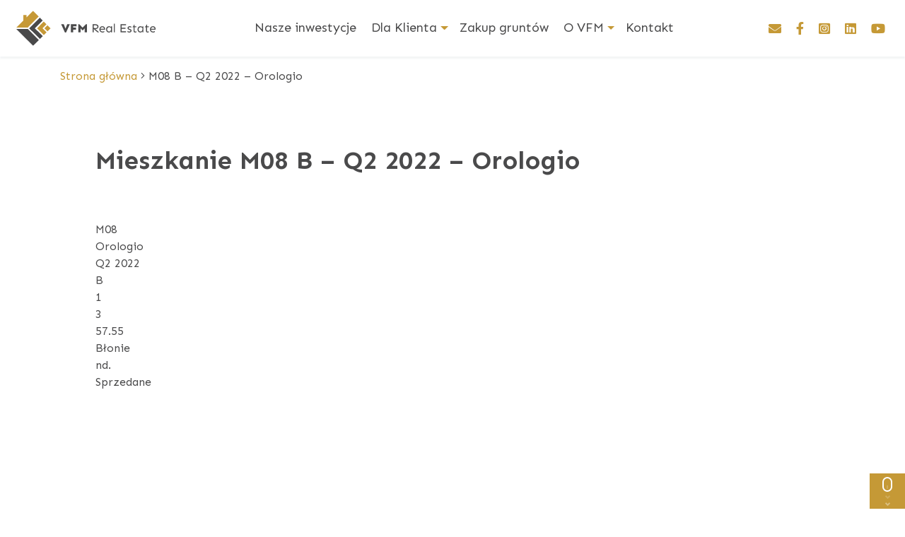

--- FILE ---
content_type: text/html; charset=UTF-8
request_url: https://vfm.pl/mieszkania/m08-b-q2-2022-orologio/
body_size: 9308
content:
<!DOCTYPE html>
<html lang="pl-PL">
<head>
    <!-- Global site tag (gtag.js) - Google Analytics -->
    <script async src="https://www.googletagmanager.com/gtag/js?id=UA-190274982-1"></script>
    <script>
    window.dataLayer = window.dataLayer || [];
    function gtag(){dataLayer.push(arguments);}
    gtag('js', new Date());

    gtag('config', 'UA-190274982-1');
    </script>

    <meta charset="UTF-8">
    <meta name="viewport" content="width=device-width,initial-scale=1,shrink-to-fit=no">
    <meta http-equiv="X-UA-Compatible" content="IE=edge">
    <meta name="author" content="PAGE Interactive">
    <link rel="profile" href="https://gmpg.org/xfn/11">

    <!-- favicon -->
    <link rel="shortcut icon" href="https://vfm.pl/wp-content/themes/vfm/images/favicon/favicon.ico">
    <link rel="apple-touch-icon" sizes="57x57" href="https://vfm.pl/wp-content/themes/vfm/images/favicon/apple-icon-57x57.png">
    <link rel="apple-touch-icon" sizes="60x60" href="https://vfm.pl/wp-content/themes/vfm/images/favicon/apple-icon-60x60.png">
    <link rel="apple-touch-icon" sizes="72x72" href="https://vfm.pl/wp-content/themes/vfm/images/favicon/apple-icon-72x72.png">
    <link rel="apple-touch-icon" sizes="76x76" href="https://vfm.pl/wp-content/themes/vfm/images/favicon/apple-icon-76x76.png">
    <link rel="apple-touch-icon" sizes="114x114" href="https://vfm.pl/wp-content/themes/vfm/images/favicon/apple-icon-114x114.png">
    <link rel="apple-touch-icon" sizes="120x120" href="https://vfm.pl/wp-content/themes/vfm/images/favicon/apple-icon-120x120.png">
    <link rel="apple-touch-icon" sizes="144x144" href="https://vfm.pl/wp-content/themes/vfm/images/favicon/apple-icon-144x144.png">
    <link rel="apple-touch-icon" sizes="152x152" href="https://vfm.pl/wp-content/themes/vfm/images/favicon/apple-icon-152x152.png">
    <link rel="apple-touch-icon" sizes="180x180" href="https://vfm.pl/wp-content/themes/vfm/images/favicon/apple-icon-180x180.png">
    <link rel="icon" type="image/png" sizes="192x192" href="https://vfm.pl/wp-content/themes/vfm/images/favicon/android-icon-192x192.png">
    <link rel="icon" type="image/png" sizes="96x96" href="https://vfm.pl/wp-content/themes/vfm/images/favicon/favicon-96x96.png">
    <link rel="icon" type="image/png" sizes="32x32" href="https://vfm.pl/wp-content/themes/vfm/images/favicon/favicon-32x32.png">
    <link rel="icon" type="image/png" sizes="16x16" href="https://vfm.pl/wp-content/themes/vfm/images/favicon/favicon-16x16.png">
    <link rel="manifest" href="https://vfm.pl/wp-content/themes/vfm/images/favicon/site.webmanifest">
   
    <meta name='robots' content='index, follow, max-image-preview:large, max-snippet:-1, max-video-preview:-1' />
<script id="cookieyes" type="text/javascript" src="https://cdn-cookieyes.com/client_data/3bc0f70f05c2a7f275e2928f/script.js"></script>
	<!-- This site is optimized with the Yoast SEO plugin v26.7 - https://yoast.com/wordpress/plugins/seo/ -->
	<title>M08 B - Q2 2022 - Orologio - VFM Real Estate</title>
	<link rel="canonical" href="https://vfm.pl/en/mieszkania/m08-b-q2-2022-orologio/" />
	<meta property="og:locale" content="pl_PL" />
	<meta property="og:type" content="article" />
	<meta property="og:title" content="M08 B - Q2 2022 - Orologio - VFM Real Estate" />
	<meta property="og:url" content="https://vfm.pl/en/mieszkania/m08-b-q2-2022-orologio/" />
	<meta property="og:site_name" content="VFM Real Estate" />
	<meta property="article:publisher" content="https://www.facebook.com/vfmre/" />
	<meta property="article:modified_time" content="2022-02-14T09:02:52+00:00" />
	<meta name="twitter:card" content="summary_large_image" />
	<script type="application/ld+json" class="yoast-schema-graph">{"@context":"https://schema.org","@graph":[{"@type":"WebPage","@id":"https://vfm.pl/en/mieszkania/m08-b-q2-2022-orologio/","url":"https://vfm.pl/en/mieszkania/m08-b-q2-2022-orologio/","name":"M08 B - Q2 2022 - Orologio - VFM Real Estate","isPartOf":{"@id":"https://vfm.pl/#website"},"datePublished":"2021-05-11T22:56:37+00:00","dateModified":"2022-02-14T09:02:52+00:00","breadcrumb":{"@id":"https://vfm.pl/en/mieszkania/m08-b-q2-2022-orologio/#breadcrumb"},"inLanguage":"pl-PL","potentialAction":[{"@type":"ReadAction","target":["https://vfm.pl/en/mieszkania/m08-b-q2-2022-orologio/"]}]},{"@type":"BreadcrumbList","@id":"https://vfm.pl/en/mieszkania/m08-b-q2-2022-orologio/#breadcrumb","itemListElement":[{"@type":"ListItem","position":1,"name":"Strona główna","item":"https://vfm.pl/"},{"@type":"ListItem","position":2,"name":"M08 B &#8211; Q2 2022 &#8211; Orologio"}]},{"@type":"WebSite","@id":"https://vfm.pl/#website","url":"https://vfm.pl/","name":"VFM Real Estate","description":"Real Estate","publisher":{"@id":"https://vfm.pl/#organization"},"potentialAction":[{"@type":"SearchAction","target":{"@type":"EntryPoint","urlTemplate":"https://vfm.pl/?s={search_term_string}"},"query-input":{"@type":"PropertyValueSpecification","valueRequired":true,"valueName":"search_term_string"}}],"inLanguage":"pl-PL"},{"@type":"Organization","@id":"https://vfm.pl/#organization","name":"VFM sp. z o.o.","url":"https://vfm.pl/","logo":{"@type":"ImageObject","inLanguage":"pl-PL","@id":"https://vfm.pl/#/schema/logo/image/","url":"https://vfm.pl/wp-content/uploads/2021/09/vfm_logo_pion.png","contentUrl":"https://vfm.pl/wp-content/uploads/2021/09/vfm_logo_pion.png","width":713,"height":840,"caption":"VFM sp. z o.o."},"image":{"@id":"https://vfm.pl/#/schema/logo/image/"},"sameAs":["https://www.facebook.com/vfmre/","https://www.instagram.com/vfm_realestate/","https://www.linkedin.com/company/vfm-real-estate","https://www.youtube.com/channel/UCe1FrjKZtGePiAmFXJGPtMQ"]}]}</script>
	<!-- / Yoast SEO plugin. -->


<link rel='dns-prefetch' href='//code.jquery.com' />
<link rel='dns-prefetch' href='//fonts.googleapis.com' />
<link rel="alternate" type="application/rss+xml" title="VFM Real Estate &raquo; Kanał z wpisami" href="https://vfm.pl/feed/" />
<link rel="alternate" title="oEmbed (JSON)" type="application/json+oembed" href="https://vfm.pl/wp-json/oembed/1.0/embed?url=https%3A%2F%2Fvfm.pl%2Fmieszkania%2Fm08-b-q2-2022-orologio%2F" />
<link rel="alternate" title="oEmbed (XML)" type="text/xml+oembed" href="https://vfm.pl/wp-json/oembed/1.0/embed?url=https%3A%2F%2Fvfm.pl%2Fmieszkania%2Fm08-b-q2-2022-orologio%2F&#038;format=xml" />
<style id='wp-img-auto-sizes-contain-inline-css' type='text/css'>
img:is([sizes=auto i],[sizes^="auto," i]){contain-intrinsic-size:3000px 1500px}
/*# sourceURL=wp-img-auto-sizes-contain-inline-css */
</style>
<style id='wp-emoji-styles-inline-css' type='text/css'>

	img.wp-smiley, img.emoji {
		display: inline !important;
		border: none !important;
		box-shadow: none !important;
		height: 1em !important;
		width: 1em !important;
		margin: 0 0.07em !important;
		vertical-align: -0.1em !important;
		background: none !important;
		padding: 0 !important;
	}
/*# sourceURL=wp-emoji-styles-inline-css */
</style>
<link rel='stylesheet' id='wp-block-library-css' href='https://vfm.pl/wp-includes/css/dist/block-library/style.min.css?ver=6.9' type='text/css' media='all' />
<style id='global-styles-inline-css' type='text/css'>
:root{--wp--preset--aspect-ratio--square: 1;--wp--preset--aspect-ratio--4-3: 4/3;--wp--preset--aspect-ratio--3-4: 3/4;--wp--preset--aspect-ratio--3-2: 3/2;--wp--preset--aspect-ratio--2-3: 2/3;--wp--preset--aspect-ratio--16-9: 16/9;--wp--preset--aspect-ratio--9-16: 9/16;--wp--preset--color--black: #000000;--wp--preset--color--cyan-bluish-gray: #abb8c3;--wp--preset--color--white: #ffffff;--wp--preset--color--pale-pink: #f78da7;--wp--preset--color--vivid-red: #cf2e2e;--wp--preset--color--luminous-vivid-orange: #ff6900;--wp--preset--color--luminous-vivid-amber: #fcb900;--wp--preset--color--light-green-cyan: #7bdcb5;--wp--preset--color--vivid-green-cyan: #00d084;--wp--preset--color--pale-cyan-blue: #8ed1fc;--wp--preset--color--vivid-cyan-blue: #0693e3;--wp--preset--color--vivid-purple: #9b51e0;--wp--preset--gradient--vivid-cyan-blue-to-vivid-purple: linear-gradient(135deg,rgb(6,147,227) 0%,rgb(155,81,224) 100%);--wp--preset--gradient--light-green-cyan-to-vivid-green-cyan: linear-gradient(135deg,rgb(122,220,180) 0%,rgb(0,208,130) 100%);--wp--preset--gradient--luminous-vivid-amber-to-luminous-vivid-orange: linear-gradient(135deg,rgb(252,185,0) 0%,rgb(255,105,0) 100%);--wp--preset--gradient--luminous-vivid-orange-to-vivid-red: linear-gradient(135deg,rgb(255,105,0) 0%,rgb(207,46,46) 100%);--wp--preset--gradient--very-light-gray-to-cyan-bluish-gray: linear-gradient(135deg,rgb(238,238,238) 0%,rgb(169,184,195) 100%);--wp--preset--gradient--cool-to-warm-spectrum: linear-gradient(135deg,rgb(74,234,220) 0%,rgb(151,120,209) 20%,rgb(207,42,186) 40%,rgb(238,44,130) 60%,rgb(251,105,98) 80%,rgb(254,248,76) 100%);--wp--preset--gradient--blush-light-purple: linear-gradient(135deg,rgb(255,206,236) 0%,rgb(152,150,240) 100%);--wp--preset--gradient--blush-bordeaux: linear-gradient(135deg,rgb(254,205,165) 0%,rgb(254,45,45) 50%,rgb(107,0,62) 100%);--wp--preset--gradient--luminous-dusk: linear-gradient(135deg,rgb(255,203,112) 0%,rgb(199,81,192) 50%,rgb(65,88,208) 100%);--wp--preset--gradient--pale-ocean: linear-gradient(135deg,rgb(255,245,203) 0%,rgb(182,227,212) 50%,rgb(51,167,181) 100%);--wp--preset--gradient--electric-grass: linear-gradient(135deg,rgb(202,248,128) 0%,rgb(113,206,126) 100%);--wp--preset--gradient--midnight: linear-gradient(135deg,rgb(2,3,129) 0%,rgb(40,116,252) 100%);--wp--preset--font-size--small: 13px;--wp--preset--font-size--medium: 20px;--wp--preset--font-size--large: 36px;--wp--preset--font-size--x-large: 42px;--wp--preset--spacing--20: 0.44rem;--wp--preset--spacing--30: 0.67rem;--wp--preset--spacing--40: 1rem;--wp--preset--spacing--50: 1.5rem;--wp--preset--spacing--60: 2.25rem;--wp--preset--spacing--70: 3.38rem;--wp--preset--spacing--80: 5.06rem;--wp--preset--shadow--natural: 6px 6px 9px rgba(0, 0, 0, 0.2);--wp--preset--shadow--deep: 12px 12px 50px rgba(0, 0, 0, 0.4);--wp--preset--shadow--sharp: 6px 6px 0px rgba(0, 0, 0, 0.2);--wp--preset--shadow--outlined: 6px 6px 0px -3px rgb(255, 255, 255), 6px 6px rgb(0, 0, 0);--wp--preset--shadow--crisp: 6px 6px 0px rgb(0, 0, 0);}:where(.is-layout-flex){gap: 0.5em;}:where(.is-layout-grid){gap: 0.5em;}body .is-layout-flex{display: flex;}.is-layout-flex{flex-wrap: wrap;align-items: center;}.is-layout-flex > :is(*, div){margin: 0;}body .is-layout-grid{display: grid;}.is-layout-grid > :is(*, div){margin: 0;}:where(.wp-block-columns.is-layout-flex){gap: 2em;}:where(.wp-block-columns.is-layout-grid){gap: 2em;}:where(.wp-block-post-template.is-layout-flex){gap: 1.25em;}:where(.wp-block-post-template.is-layout-grid){gap: 1.25em;}.has-black-color{color: var(--wp--preset--color--black) !important;}.has-cyan-bluish-gray-color{color: var(--wp--preset--color--cyan-bluish-gray) !important;}.has-white-color{color: var(--wp--preset--color--white) !important;}.has-pale-pink-color{color: var(--wp--preset--color--pale-pink) !important;}.has-vivid-red-color{color: var(--wp--preset--color--vivid-red) !important;}.has-luminous-vivid-orange-color{color: var(--wp--preset--color--luminous-vivid-orange) !important;}.has-luminous-vivid-amber-color{color: var(--wp--preset--color--luminous-vivid-amber) !important;}.has-light-green-cyan-color{color: var(--wp--preset--color--light-green-cyan) !important;}.has-vivid-green-cyan-color{color: var(--wp--preset--color--vivid-green-cyan) !important;}.has-pale-cyan-blue-color{color: var(--wp--preset--color--pale-cyan-blue) !important;}.has-vivid-cyan-blue-color{color: var(--wp--preset--color--vivid-cyan-blue) !important;}.has-vivid-purple-color{color: var(--wp--preset--color--vivid-purple) !important;}.has-black-background-color{background-color: var(--wp--preset--color--black) !important;}.has-cyan-bluish-gray-background-color{background-color: var(--wp--preset--color--cyan-bluish-gray) !important;}.has-white-background-color{background-color: var(--wp--preset--color--white) !important;}.has-pale-pink-background-color{background-color: var(--wp--preset--color--pale-pink) !important;}.has-vivid-red-background-color{background-color: var(--wp--preset--color--vivid-red) !important;}.has-luminous-vivid-orange-background-color{background-color: var(--wp--preset--color--luminous-vivid-orange) !important;}.has-luminous-vivid-amber-background-color{background-color: var(--wp--preset--color--luminous-vivid-amber) !important;}.has-light-green-cyan-background-color{background-color: var(--wp--preset--color--light-green-cyan) !important;}.has-vivid-green-cyan-background-color{background-color: var(--wp--preset--color--vivid-green-cyan) !important;}.has-pale-cyan-blue-background-color{background-color: var(--wp--preset--color--pale-cyan-blue) !important;}.has-vivid-cyan-blue-background-color{background-color: var(--wp--preset--color--vivid-cyan-blue) !important;}.has-vivid-purple-background-color{background-color: var(--wp--preset--color--vivid-purple) !important;}.has-black-border-color{border-color: var(--wp--preset--color--black) !important;}.has-cyan-bluish-gray-border-color{border-color: var(--wp--preset--color--cyan-bluish-gray) !important;}.has-white-border-color{border-color: var(--wp--preset--color--white) !important;}.has-pale-pink-border-color{border-color: var(--wp--preset--color--pale-pink) !important;}.has-vivid-red-border-color{border-color: var(--wp--preset--color--vivid-red) !important;}.has-luminous-vivid-orange-border-color{border-color: var(--wp--preset--color--luminous-vivid-orange) !important;}.has-luminous-vivid-amber-border-color{border-color: var(--wp--preset--color--luminous-vivid-amber) !important;}.has-light-green-cyan-border-color{border-color: var(--wp--preset--color--light-green-cyan) !important;}.has-vivid-green-cyan-border-color{border-color: var(--wp--preset--color--vivid-green-cyan) !important;}.has-pale-cyan-blue-border-color{border-color: var(--wp--preset--color--pale-cyan-blue) !important;}.has-vivid-cyan-blue-border-color{border-color: var(--wp--preset--color--vivid-cyan-blue) !important;}.has-vivid-purple-border-color{border-color: var(--wp--preset--color--vivid-purple) !important;}.has-vivid-cyan-blue-to-vivid-purple-gradient-background{background: var(--wp--preset--gradient--vivid-cyan-blue-to-vivid-purple) !important;}.has-light-green-cyan-to-vivid-green-cyan-gradient-background{background: var(--wp--preset--gradient--light-green-cyan-to-vivid-green-cyan) !important;}.has-luminous-vivid-amber-to-luminous-vivid-orange-gradient-background{background: var(--wp--preset--gradient--luminous-vivid-amber-to-luminous-vivid-orange) !important;}.has-luminous-vivid-orange-to-vivid-red-gradient-background{background: var(--wp--preset--gradient--luminous-vivid-orange-to-vivid-red) !important;}.has-very-light-gray-to-cyan-bluish-gray-gradient-background{background: var(--wp--preset--gradient--very-light-gray-to-cyan-bluish-gray) !important;}.has-cool-to-warm-spectrum-gradient-background{background: var(--wp--preset--gradient--cool-to-warm-spectrum) !important;}.has-blush-light-purple-gradient-background{background: var(--wp--preset--gradient--blush-light-purple) !important;}.has-blush-bordeaux-gradient-background{background: var(--wp--preset--gradient--blush-bordeaux) !important;}.has-luminous-dusk-gradient-background{background: var(--wp--preset--gradient--luminous-dusk) !important;}.has-pale-ocean-gradient-background{background: var(--wp--preset--gradient--pale-ocean) !important;}.has-electric-grass-gradient-background{background: var(--wp--preset--gradient--electric-grass) !important;}.has-midnight-gradient-background{background: var(--wp--preset--gradient--midnight) !important;}.has-small-font-size{font-size: var(--wp--preset--font-size--small) !important;}.has-medium-font-size{font-size: var(--wp--preset--font-size--medium) !important;}.has-large-font-size{font-size: var(--wp--preset--font-size--large) !important;}.has-x-large-font-size{font-size: var(--wp--preset--font-size--x-large) !important;}
/*# sourceURL=global-styles-inline-css */
</style>

<style id='classic-theme-styles-inline-css' type='text/css'>
/*! This file is auto-generated */
.wp-block-button__link{color:#fff;background-color:#32373c;border-radius:9999px;box-shadow:none;text-decoration:none;padding:calc(.667em + 2px) calc(1.333em + 2px);font-size:1.125em}.wp-block-file__button{background:#32373c;color:#fff;text-decoration:none}
/*# sourceURL=/wp-includes/css/classic-themes.min.css */
</style>
<link rel='stylesheet' id='wp-vfm-style-css' href='https://vfm.pl/wp-content/themes/vfm/style.css?ver=6.9' type='text/css' media='all' />
<link rel='stylesheet' id='wp-vfm-template-css' href='https://vfm.pl/wp-content/themes/vfm/css/style.css?ver=6.9' type='text/css' media='all' />
<link rel='stylesheet' id='wp-vfm-font-css' href='https://fonts.googleapis.com/css2?family=Sen%3Awght%40400%3B700%3B800&#038;display=swap&#038;ver=6.9' type='text/css' media='all' />
<link rel='stylesheet' id='wp-vfm-owl-css' href='https://vfm.pl/wp-content/themes/vfm/css/owl.carousel.min.css?ver=6.9' type='text/css' media='all' />
<link rel='stylesheet' id='wp-vfm-owl-default-css' href='https://vfm.pl/wp-content/themes/vfm/css/owl.theme.default.min.css?ver=6.9' type='text/css' media='all' />
<link rel='stylesheet' id='wp-vfm-lightgallery-css-css' href='https://vfm.pl/wp-content/themes/vfm/js/lightgallery/css/lightgallery.min.css?ver=6.9' type='text/css' media='all' />
<link rel='stylesheet' id='wp-vfm-multiselect-css-css' href='https://vfm.pl/wp-content/themes/vfm/css/bootstrap-multiselect.css?ver=6.9' type='text/css' media='all' />
<script type="text/javascript" src="https://code.jquery.com/jquery-3.5.1.js?ver=6.9" id="jquery-js"></script>
<link rel="https://api.w.org/" href="https://vfm.pl/wp-json/" /><link rel="alternate" title="JSON" type="application/json" href="https://vfm.pl/wp-json/wp/v2/mieszkania/957" /><link rel="EditURI" type="application/rsd+xml" title="RSD" href="https://vfm.pl/xmlrpc.php?rsd" />
<meta name="generator" content="WordPress 6.9" />
<link rel='shortlink' href='https://vfm.pl/?p=957' />
<meta name="cdp-version" content="1.5.0" /><meta name="ti-site-data" content="eyJyIjoiMTowITc6MCEzMDowIiwibyI6Imh0dHBzOlwvXC92Zm0ucGxcL3dwLWFkbWluXC9hZG1pbi1hamF4LnBocD9hY3Rpb249dGlfb25saW5lX3VzZXJzX2dvb2dsZSZwPSUyRm1pZXN6a2FuaWElMkZtMDgtYi1xMi0yMDIyLW9yb2xvZ2lvJTJGIn0=" /><!-- Analytics by WP Statistics - https://wp-statistics.com -->
<link rel="icon" href="https://vfm.pl/wp-content/uploads/2021/06/cropped-vfm_symbol_kolor-32x32.png" sizes="32x32" />
<link rel="icon" href="https://vfm.pl/wp-content/uploads/2021/06/cropped-vfm_symbol_kolor-192x192.png" sizes="192x192" />
<link rel="apple-touch-icon" href="https://vfm.pl/wp-content/uploads/2021/06/cropped-vfm_symbol_kolor-180x180.png" />
<meta name="msapplication-TileImage" content="https://vfm.pl/wp-content/uploads/2021/06/cropped-vfm_symbol_kolor-270x270.png" />
		<style type="text/css" id="wp-custom-css">
			.main-banner-wrapper .boxes {min-width: 300px;}		</style>
		
    <!-- Global site tag (gtag.js) - Google Analytics -->
    <script async src="https://www.googletagmanager.com/gtag/js?id=UA-42937203-1"></script>
    <script>
    window.dataLayer = window.dataLayer || [];
    function gtag(){dataLayer.push(arguments);}
    gtag('js', new Date());

    gtag('config', 'UA-42937203-1');
    </script>

    <!-- Facebook Pixel Code -->
    <script>
    !function(f,b,e,v,n,t,s)
    {if(f.fbq)return;n=f.fbq=function(){n.callMethod?
    n.callMethod.apply(n,arguments):n.queue.push(arguments)};
    if(!f._fbq)f._fbq=n;n.push=n;n.loaded=!0;n.version='2.0';
    n.queue=[];t=b.createElement(e);t.async=!0;
    t.src=v;s=b.getElementsByTagName(e)[0];
    s.parentNode.insertBefore(t,s)}(window, document,'script',
    'https://connect.facebook.net/en_US/fbevents.js');
    fbq('init', '530879177721900');
    fbq('track', 'PageView');
    </script>
    <noscript><img height="1" width="1" style="display:none"
    src="https://www.facebook.com/tr?id=530879177721900&ev=PageView&noscript=1"
    /></noscript>
    <!-- End Facebook Pixel Code -->
    
</head>

<body data-rsssl=1 class="wp-singular mieszkania-template-default single single-mieszkania postid-957 wp-theme-vfm">
    <header>
  <nav class="navbar navbar-expand-lg navbar-light fixed-top navbar-custom sps sps--blw active" data-sps-offset="100">
    <div class="container-fluid">
      <a class="navbar-brand ml-2" href="https://vfm.pl"><img src="https://vfm.pl/wp-content/themes/vfm/images/svg/vfm-logo-poziom.svg" alt="VFM Real Estate"></a>
      <button class="navbar-toggler" type="button" data-toggle="collapse" data-target="#navbar1" aria-controls="navbar1" aria-expanded="false" aria-label="Toggle navigation">
        <span class="navbar-toggler-icon"></span>
      </button>

      <div id="navbar1" class="collapse navbar-collapse justify-content-md-center"><ul id="menu-top" class="navbar-nav"><li itemscope="itemscope" itemtype="https://www.schema.org/SiteNavigationElement" id="menu-item-34" class="menu-item menu-item-type-post_type menu-item-object-page menu-item-34 nav-item"><a title="Nasze inwestycje" href="https://vfm.pl/nasze-inwestycje/" class="nav-link">Nasze inwestycje</a></li>
<li itemscope="itemscope" itemtype="https://www.schema.org/SiteNavigationElement" id="menu-item-47" class="menu-item menu-item-type-post_type menu-item-object-page menu-item-has-children dropdown menu-item-47 nav-item"><a title="Dla Klienta" href="#" data-toggle="dropdown" aria-haspopup="true" aria-expanded="false" class="dropdown-toggle nav-link" id="menu-item-dropdown-47">Dla Klienta</a>
<ul class="dropdown-menu" aria-labelledby="menu-item-dropdown-47" role="menu">
	<li itemscope="itemscope" itemtype="https://www.schema.org/SiteNavigationElement" id="menu-item-1465" class="menu-item menu-item-type-custom menu-item-object-custom menu-item-1465 nav-item"><a title="Doradca kredytowy" href="https://vfm.pl/dla-klienta/#doradca-kredytowy" class="dropdown-item">Doradca kredytowy</a></li>
	<li itemscope="itemscope" itemtype="https://www.schema.org/SiteNavigationElement" id="menu-item-1466" class="menu-item menu-item-type-custom menu-item-object-custom menu-item-1466 nav-item"><a title="Zmiany lokatorskie" href="https://vfm.pl/dla-klienta/#zmiany-lokatorskie" class="dropdown-item">Zmiany lokatorskie</a></li>
	<li itemscope="itemscope" itemtype="https://www.schema.org/SiteNavigationElement" id="menu-item-1467" class="menu-item menu-item-type-custom menu-item-object-custom menu-item-1467 nav-item"><a title="Wykończenia" href="https://vfm.pl/dla-klienta/#wykonczenia" class="dropdown-item">Wykończenia</a></li>
	<li itemscope="itemscope" itemtype="https://www.schema.org/SiteNavigationElement" id="menu-item-1468" class="menu-item menu-item-type-custom menu-item-object-custom menu-item-1468 nav-item"><a title="Obsługa gwarancyjna" href="https://vfm.pl/dla-klienta/#obsluga-gwarancyjna" class="dropdown-item">Obsługa gwarancyjna</a></li>
</ul>
</li>
<li itemscope="itemscope" itemtype="https://www.schema.org/SiteNavigationElement" id="menu-item-32" class="menu-item menu-item-type-post_type menu-item-object-page menu-item-32 nav-item"><a title="Zakup gruntów" href="https://vfm.pl/kupimy-grunty/" class="nav-link">Zakup gruntów</a></li>
<li itemscope="itemscope" itemtype="https://www.schema.org/SiteNavigationElement" id="menu-item-118" class="menu-item menu-item-type-custom menu-item-object-custom menu-item-has-children dropdown menu-item-118 nav-item"><a title="O VFM" href="#" data-toggle="dropdown" aria-haspopup="true" aria-expanded="false" class="dropdown-toggle nav-link" id="menu-item-dropdown-118">O VFM</a>
<ul class="dropdown-menu" aria-labelledby="menu-item-dropdown-118" role="menu">
	<li itemscope="itemscope" itemtype="https://www.schema.org/SiteNavigationElement" id="menu-item-30" class="menu-item menu-item-type-post_type menu-item-object-page menu-item-30 nav-item"><a title="O nas" href="https://vfm.pl/o-vfm/" class="dropdown-item">O nas</a></li>
	<li itemscope="itemscope" itemtype="https://www.schema.org/SiteNavigationElement" id="menu-item-65" class="menu-item menu-item-type-post_type menu-item-object-page menu-item-65 nav-item"><a title="Zarząd" href="https://vfm.pl/o-vfm/zespol/" class="dropdown-item">Zarząd</a></li>
	<li itemscope="itemscope" itemtype="https://www.schema.org/SiteNavigationElement" id="menu-item-68" class="menu-item menu-item-type-post_type menu-item-object-page menu-item-68 nav-item"><a title="Kariera" href="https://vfm.pl/o-vfm/kariera/" class="dropdown-item">Kariera</a></li>
	<li itemscope="itemscope" itemtype="https://www.schema.org/SiteNavigationElement" id="menu-item-67" class="menu-item menu-item-type-post_type menu-item-object-page menu-item-67 nav-item"><a title="Dla mediów" href="https://vfm.pl/o-vfm/dla-mediow/" class="dropdown-item">Dla mediów</a></li>
</ul>
</li>
<li itemscope="itemscope" itemtype="https://www.schema.org/SiteNavigationElement" id="menu-item-29" class="menu-item menu-item-type-post_type menu-item-object-page menu-item-29 nav-item"><a title="Kontakt" href="https://vfm.pl/kontakt/" class="nav-link">Kontakt</a></li>
</ul></div>
      <ul class="navbar-nav hide">
        <li class="nav-item"><a class="nav-link social" href="mailto:kontakt@vfm.pl"><i class="fas fa-envelope"></i></a></li>
        <li class="nav-item"><a class="nav-link social" href="https://www.facebook.com/vfmre"><i class="fab fa-facebook-f"></i></a></li>
        <li class="nav-item"><a class="nav-link social" href="https://www.instagram.com/vfm_realestate/"><i class="fab fa-instagram-square"></i></a></li>
        <li class="nav-item"><a class="nav-link social" href="https://www.linkedin.com/company/vfm-real-estate"><i class="fab fa-linkedin"></i></a></li>
        <li class="nav-item"><a class="nav-link social" href="https://www.youtube.com/channel/UCe1FrjKZtGePiAmFXJGPtMQ"><i class="fab fa-youtube"></i></a></li>
      </ul>
    </div> 
  </nav>
</header>

<div id="main">
    <div class="breadcrumbs pt-3">
      <div class="container">
        <p><span><span><a href="https://vfm.pl/">Strona główna</a></span> <i class="fal fa-angle-right"></i> <span class="breadcrumb_last" aria-current="page">M08 B &#8211; Q2 2022 &#8211; Orologio</span></span></p>        </div>
    </div>

    <section class="flat">
        <div class="container">
            <div class="row padding-10px-lr lg-padding-50px-lr">
                <div class="col-12 col-md-8 col-xl-9">
                    <div class="row">
                        <div class="col-12">
                            <h2>Mieszkanie M08 B &#8211; Q2 2022 &#8211; Orologio</h2>
                            <div class="show-container">
                                                            </div>
                        </div>
                    </div>

                    <div class="row">
                        <div class="col-12">
                                                                                    M08<br>
                                Orologio<br>
                                Q2 2022<br>
                                B<br>
                                1<br>
                                3<br>
                                57.55<br>
                                Błonie<br>
                                nd.<br>
                                Sprzedane<br>
                                <br>
                                                                                                                                            </div>
                    </div>

                </div>

            </div>
        </div>
    </section>

    <!-- start related post section -->
        <section class="related-flat wow fadeIn">
        <div class="container-fluid">
            <div class="row justify-content-center">
                <div class="col-12 margin-50px-bottom text-center">
                    <h3 class="text-purple">Zobacz również</h3>
                </div>
            </div>
            <div class="row justify-content-center">
                            </div>
        </div>
    </section>
<!-- end related post section -->

</div>

<div id="go-top" style="display: block;"> <img src="https://vfm.pl/wp-content/themes/vfm/images/svg/arrow-up-white.svg" width="13" height="13"></div>
<div class="scroll-indicator-wrapper" id="scroll-indicator" style="display: block;"><div class="mouse"><div class="wheel"></div></div><div><span class="unu"></span><span class="doi"></span><span class="trei"></span></div></div>

<div class="preloader">
    <figure class="preloader-loader">
        <img src="https://vfm.pl/wp-content/themes/vfm/images/vfm_logo_anima.gif">
    </figure>
</div>

<!-- FOOTER -->
<footer class="footer">
    <div class="container">

        
        <div class="row line">


            <div class="col-12 col-md-9">
                <div class="row">
                    <div class="col-12 col-md-3 footer-link">
                                                    <div id="nav_menu-6" class="widget widget_nav_menu"><h5 class="widget-title">MENU GŁÓWNE</h5><div class="menu-menu-footer-container"><ul id="menu-menu-footer" class="menu"><li id="menu-item-1283" class="menu-item menu-item-type-post_type menu-item-object-page menu-item-1283"><a href="https://vfm.pl/nasze-inwestycje/">Nasze inwestycje</a></li>
<li id="menu-item-1284" class="menu-item menu-item-type-post_type menu-item-object-page menu-item-1284"><a href="https://vfm.pl/dla-klienta/">Dla Klienta</a></li>
<li id="menu-item-1285" class="menu-item menu-item-type-post_type menu-item-object-page menu-item-1285"><a href="https://vfm.pl/kupimy-grunty/">Zakup gruntów</a></li>
<li id="menu-item-1286" class="menu-item menu-item-type-post_type menu-item-object-page menu-item-1286"><a href="https://vfm.pl/o-vfm/">O VFM</a></li>
<li id="menu-item-1287" class="menu-item menu-item-type-post_type menu-item-object-page menu-item-1287"><a href="https://vfm.pl/kontakt/">Kontakt</a></li>
</ul></div></div>                                            </div>

                    <div class="col-12 col-md-2 footer-link">
                                                    <div id="nav_menu-2" class="widget widget_nav_menu"><h5 class="widget-title">O VFM</h5><div class="menu-o-vfm-container"><ul id="menu-o-vfm" class="menu"><li id="menu-item-302" class="menu-item menu-item-type-post_type menu-item-object-page menu-item-302"><a href="https://vfm.pl/o-vfm/">O nas</a></li>
<li id="menu-item-305" class="menu-item menu-item-type-post_type menu-item-object-page menu-item-305"><a href="https://vfm.pl/o-vfm/zespol/">Zarząd</a></li>
<li id="menu-item-304" class="menu-item menu-item-type-post_type menu-item-object-page menu-item-304"><a href="https://vfm.pl/o-vfm/kariera/">Kariera</a></li>
<li id="menu-item-306" class="menu-item menu-item-type-post_type menu-item-object-page menu-item-306"><a href="https://vfm.pl/o-vfm/dla-mediow/">Dla mediów</a></li>
</ul></div></div>                                            </div>

                    <div class="col-12 col-md-3 footer-link">
                                                    <div id="nav_menu-3" class="widget widget_nav_menu"><h5 class="widget-title">DLA KLIENTA</h5><div class="menu-dla-klienta-container"><ul id="menu-dla-klienta" class="menu"><li id="menu-item-1011" class="menu-item menu-item-type-custom menu-item-object-custom menu-item-1011"><a href="https://vfm.pl/dla-klienta/#doradca-kredytowy">Doradca kredytowy</a></li>
<li id="menu-item-1012" class="menu-item menu-item-type-custom menu-item-object-custom menu-item-1012"><a href="https://vfm.pl/dla-klienta/#zmiany-lokatorskie">Zmiany lokatorskie</a></li>
<li id="menu-item-1013" class="menu-item menu-item-type-custom menu-item-object-custom menu-item-1013"><a href="https://vfm.pl/dla-klienta/#wykonczenia">Wykończenia</a></li>
<li id="menu-item-1014" class="menu-item menu-item-type-custom menu-item-object-custom menu-item-1014"><a href="https://vfm.pl/dla-klienta/#obsluga-gwarancyjna">Obsługa gwarancyjna</a></li>
<li id="menu-item-3912" class="menu-item menu-item-type-custom menu-item-object-custom menu-item-3912"><a href="https://vfm.pl/newsletter">Newsletter</a></li>
</ul></div></div>                                            </div>

                    <div class="col-12 col-md-4 footer-link">
                                                    <div id="nav_menu-4" class="widget widget_nav_menu"><h5 class="widget-title">REGULAMINY</h5><div class="menu-regulaminy-container"><ul id="menu-regulaminy" class="menu"><li id="menu-item-289" class="menu-item menu-item-type-post_type menu-item-object-page menu-item-privacy-policy menu-item-289"><a rel="privacy-policy" href="https://vfm.pl/polityka-prywatnosci/">Polityka prywatności i Klauzule informacyjne</a></li>
<li id="menu-item-298" class="menu-item menu-item-type-post_type menu-item-object-page menu-item-298"><a href="https://vfm.pl/lista-wspoladministratorow/">Lista współadministratorów</a></li>
<li id="menu-item-299" class="menu-item menu-item-type-post_type menu-item-object-page menu-item-299"><a href="https://vfm.pl/regulamin-facebook/">Regulamin Facebook</a></li>
<li id="menu-item-3907" class="menu-item menu-item-type-post_type menu-item-object-page menu-item-3907"><a href="https://vfm.pl/lista-partnerow/">Lista partnerów</a></li>
<li id="menu-item-3908" class="menu-item menu-item-type-custom menu-item-object-custom menu-item-3908"><a href="https://vfm.pl/wp-content/uploads/2024/06/klauzula-newsletter-vfm.pdf">Klauzula &#8211; Newsletter</a></li>
<li id="menu-item-3909" class="menu-item menu-item-type-custom menu-item-object-custom menu-item-3909"><a href="https://vfm.pl/wp-content/uploads/2024/06/vfm_klauzula-informacyjna-sprzedaz-2024.pdf">Klauzula &#8211; Sprzedaż produktów</a></li>
<li id="menu-item-4026" class="menu-item menu-item-type-custom menu-item-object-custom menu-item-4026"><a href="https://vfm.pl/wp-content/uploads/2024/10/Wewnetrzna-procedura-zglaszania-naruszen-w-VFM.pdf">Wewnętrzna procedura zgłaszania naruszeń prawa w VFM</a></li>
</ul></div></div>                                            </div>
                </div>
            </div>

            <div class="col-12 col-md-3 footer-link">
                                    <div id="custom_html-2" class="widget_text widget widget_custom_html"><h5 class="widget-title">KONTAKT</h5><div class="textwidget custom-html-widget"><strong>VFM Real Estate</strong><br/>
<a href="mailto:kontakt@vfm.pl">kontakt@vfm.pl</a><br/>
<a href="tel:48222906330">22 290 63 30</a><br/>
Al. Jerozolimskie 142B<br/>
02-305 Warszawa</div></div>                
                <div style="padding: 10px 0;">
                    <strong>Znajdź nas</strong>
                </div>
                <div class="social">
                    <a href="https://www.facebook.com/vfmre" target="_blank" rel="nofollow"><i class="fab fa-facebook-square"></i></a>
                    <a href="https://www.instagram.com/vfm_realestate/" target="_blank" rel="nofollow"><i class="fab fa-instagram-square"></i></a>
                    <a href="https://www.linkedin.com/company/vfm-real-estate" target="_blank" rel="nofollow"><i class="fab fa-linkedin"></i></a>
                    <a href="https://www.youtube.com/channel/UCe1FrjKZtGePiAmFXJGPtMQ" target="_blank" rel="nofollow"><i class="fab fa-youtube"></i></a><br>
                </div>
            </div>
        </div>
    </div>

    <div class="container">
        <div class="row">
            <div class="col-12 col-md-4 order-md-2 mb-2 text-center">
                <div class="credits"><a href="https://vfm.pl"><img src="https://vfm.pl/wp-content/themes/vfm/images/svg/vfm-logo-poziom.svg" alt="VFM Real Estate"></a></div>
            </div>
            <div class="col-12 col-md-4 order-md-3 mb-2 text-center text-md-right">
            Jesteśmy członkiem <a href="https://pzfd.pl/o-nas/" target="_blank"><img src="https://vfm.pl/wp-content/themes/vfm/images/pzfd.png" alt="PZFD"></a>
            </div>
            <div class="col-12 col-md-4 order-md-1 mb-2 text-center text-md-left">
                &copy; 2026 VFM. Wszystkie prawa zastrzeżone.
            </div>
        </div>
        <div class="row">
            <div class="col-12 text-right">
            <!--<div class="margin-20px-top">Realizacja: <a href="https://www.pageinteractive.pl/" target="_blank" rel="nofollow">PAGE Interactive</a></div>-->
        </div>
    </div>
</footer>
<script type="speculationrules">
{"prefetch":[{"source":"document","where":{"and":[{"href_matches":"/*"},{"not":{"href_matches":["/wp-*.php","/wp-admin/*","/wp-content/uploads/*","/wp-content/*","/wp-content/plugins/*","/wp-content/themes/vfm/*","/*\\?(.+)"]}},{"not":{"selector_matches":"a[rel~=\"nofollow\"]"}},{"not":{"selector_matches":".no-prefetch, .no-prefetch a"}}]},"eagerness":"conservative"}]}
</script>
<script type="text/javascript" src="https://vfm.pl/wp-content/themes/vfm/js/bootstrap.bundle.min.js?ver=6.9" id="wp-vfm-bootstrap-bundle-js"></script>
<script type="text/javascript" src="https://vfm.pl/wp-content/themes/vfm/js/page-scroll.js?ver=6.9" id="wp-vfm-page-scroll-js"></script>
<script type="text/javascript" src="https://vfm.pl/wp-content/themes/vfm/js/jquery.stellar.js?ver=6.9" id="wp-vfm-page-parallax-js"></script>
<script type="text/javascript" src="https://vfm.pl/wp-content/themes/vfm/js/wow.min.js?ver=6.9" id="wp-vfm-wow-animation-js"></script>
<script type="text/javascript" src="https://vfm.pl/wp-content/themes/vfm/js/googleMaps.js?ver=6.9" id="wp-vfm-main-maps-js"></script>
<script type="text/javascript" src="https://vfm.pl/wp-content/themes/vfm/js/owl.carousel.min.js?ver=6.9" id="wp-vfm-owl-js"></script>
<script type="text/javascript" src="https://vfm.pl/wp-content/themes/vfm/js/lightgallery/js/lightgallery-all.min.js?ver=6.9" id="wp-vfm-lightgallery-js"></script>
<script type="text/javascript" src="https://vfm.pl/wp-content/themes/vfm/js/bootstrap-multiselect.js?ver=6.9" id="wp-vfm-multiselect-js"></script>
<script type="text/javascript" src="https://vfm.pl/wp-content/themes/vfm/js/main.js?ver=6.9" id="wp-vfm-main-js"></script>
<script id="wp-emoji-settings" type="application/json">
{"baseUrl":"https://s.w.org/images/core/emoji/17.0.2/72x72/","ext":".png","svgUrl":"https://s.w.org/images/core/emoji/17.0.2/svg/","svgExt":".svg","source":{"concatemoji":"https://vfm.pl/wp-includes/js/wp-emoji-release.min.js?ver=6.9"}}
</script>
<script type="module">
/* <![CDATA[ */
/*! This file is auto-generated */
const a=JSON.parse(document.getElementById("wp-emoji-settings").textContent),o=(window._wpemojiSettings=a,"wpEmojiSettingsSupports"),s=["flag","emoji"];function i(e){try{var t={supportTests:e,timestamp:(new Date).valueOf()};sessionStorage.setItem(o,JSON.stringify(t))}catch(e){}}function c(e,t,n){e.clearRect(0,0,e.canvas.width,e.canvas.height),e.fillText(t,0,0);t=new Uint32Array(e.getImageData(0,0,e.canvas.width,e.canvas.height).data);e.clearRect(0,0,e.canvas.width,e.canvas.height),e.fillText(n,0,0);const a=new Uint32Array(e.getImageData(0,0,e.canvas.width,e.canvas.height).data);return t.every((e,t)=>e===a[t])}function p(e,t){e.clearRect(0,0,e.canvas.width,e.canvas.height),e.fillText(t,0,0);var n=e.getImageData(16,16,1,1);for(let e=0;e<n.data.length;e++)if(0!==n.data[e])return!1;return!0}function u(e,t,n,a){switch(t){case"flag":return n(e,"\ud83c\udff3\ufe0f\u200d\u26a7\ufe0f","\ud83c\udff3\ufe0f\u200b\u26a7\ufe0f")?!1:!n(e,"\ud83c\udde8\ud83c\uddf6","\ud83c\udde8\u200b\ud83c\uddf6")&&!n(e,"\ud83c\udff4\udb40\udc67\udb40\udc62\udb40\udc65\udb40\udc6e\udb40\udc67\udb40\udc7f","\ud83c\udff4\u200b\udb40\udc67\u200b\udb40\udc62\u200b\udb40\udc65\u200b\udb40\udc6e\u200b\udb40\udc67\u200b\udb40\udc7f");case"emoji":return!a(e,"\ud83e\u1fac8")}return!1}function f(e,t,n,a){let r;const o=(r="undefined"!=typeof WorkerGlobalScope&&self instanceof WorkerGlobalScope?new OffscreenCanvas(300,150):document.createElement("canvas")).getContext("2d",{willReadFrequently:!0}),s=(o.textBaseline="top",o.font="600 32px Arial",{});return e.forEach(e=>{s[e]=t(o,e,n,a)}),s}function r(e){var t=document.createElement("script");t.src=e,t.defer=!0,document.head.appendChild(t)}a.supports={everything:!0,everythingExceptFlag:!0},new Promise(t=>{let n=function(){try{var e=JSON.parse(sessionStorage.getItem(o));if("object"==typeof e&&"number"==typeof e.timestamp&&(new Date).valueOf()<e.timestamp+604800&&"object"==typeof e.supportTests)return e.supportTests}catch(e){}return null}();if(!n){if("undefined"!=typeof Worker&&"undefined"!=typeof OffscreenCanvas&&"undefined"!=typeof URL&&URL.createObjectURL&&"undefined"!=typeof Blob)try{var e="postMessage("+f.toString()+"("+[JSON.stringify(s),u.toString(),c.toString(),p.toString()].join(",")+"));",a=new Blob([e],{type:"text/javascript"});const r=new Worker(URL.createObjectURL(a),{name:"wpTestEmojiSupports"});return void(r.onmessage=e=>{i(n=e.data),r.terminate(),t(n)})}catch(e){}i(n=f(s,u,c,p))}t(n)}).then(e=>{for(const n in e)a.supports[n]=e[n],a.supports.everything=a.supports.everything&&a.supports[n],"flag"!==n&&(a.supports.everythingExceptFlag=a.supports.everythingExceptFlag&&a.supports[n]);var t;a.supports.everythingExceptFlag=a.supports.everythingExceptFlag&&!a.supports.flag,a.supports.everything||((t=a.source||{}).concatemoji?r(t.concatemoji):t.wpemoji&&t.twemoji&&(r(t.twemoji),r(t.wpemoji)))});
//# sourceURL=https://vfm.pl/wp-includes/js/wp-emoji-loader.min.js
/* ]]> */
</script>
</body>
</html>


--- FILE ---
content_type: image/svg+xml
request_url: https://vfm.pl/wp-content/themes/vfm/images/svg/arrow-up-white.svg
body_size: 481
content:
<?xml version="1.0" encoding="utf-8"?>
<!-- Generator: Adobe Illustrator 25.3.1, SVG Export Plug-In . SVG Version: 6.00 Build 0)  -->
<svg version="1.1" id="Layer_1" xmlns="http://www.w3.org/2000/svg" xmlns:xlink="http://www.w3.org/1999/xlink" x="0px" y="0px"
	 viewBox="0 0 26 21" style="enable-background:new 0 0 26 21;" xml:space="preserve">
<style type="text/css">
	.st0{fill-rule:evenodd;clip-rule:evenodd;fill:#FFFFFF;}
</style>
<g id="Design">
	<g id="_x30_1-Strona-glowna" transform="translate(-207.000000, -4301.000000)">
		<g id="Features-4" transform="translate(0.000000, 3880.000000)">
			<g id="Group" transform="translate(105.000000, 214.000000)">
				<path id="Combined-Shape" class="st0" d="M127.4,219.7l-3.2,3.2l-9.2-9l-9.1,9.1l-3.3-3.3l12.4-12.3L127.4,219.7z M122.8,224.1
					l-3.2,3.2l-4.7-4.6l-4.7,4.7l-3.1-3.1l7.7-7.8L122.8,224.1z"/>
			</g>
		</g>
	</g>
</g>
</svg>
